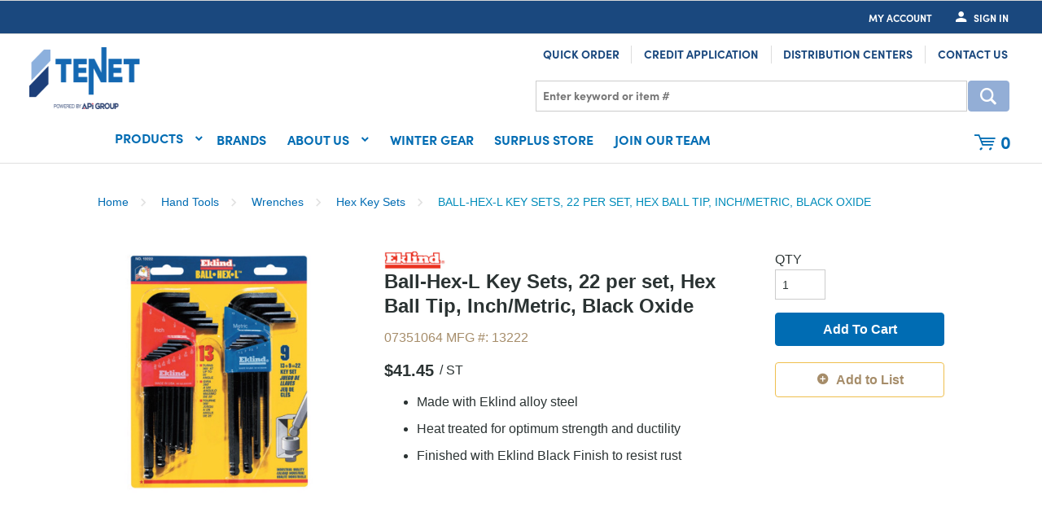

--- FILE ---
content_type: text/html; charset=utf-8
request_url: https://www.tenetsolutions.com/Product/eklind-tool-hex-key-sets-13222
body_size: 14388
content:
 

<!DOCTYPE html>


<script>if (document.domain === "localhost") { document.domain = "localhost"; }</script>

<html class="" lang="en-us" data-isCustomErrorEnabled="True">
<head>
    <script id="cookieyes" type="text/javascript" src=https://cdn-cookieyes.com/client_data/c498ddd92658bbfa0e7ae26b/script.js></script>

        <script>
            dataLayer = window.dataLayer || [];
            var authenticationState = 'Not Logged In';
            var userId = '';
            if (dataLayer.length > 0) {
                dataLayer[0]['Authentication State'] = authenticationState;
                dataLayer[0]['User ID'] = userId;
            } else {
                dataLayer.push({
                    'Authentication State': authenticationState,
                    'User ID': userId
                });
            }
        </script>
            <!-- I believe that you cannot have both GTM and gtag on the same page. -->
            <script async src="https://www.googletagmanager.com/gtag/js?id=G-X1ZSQQ1H5Y"></script>
            <script>
                window.dataLayer = window.dataLayer || [];
                function gtag(){dataLayer.push(arguments);}
                gtag('js', new Date());

                gtag('config', 'G-X1ZSQQ1H5Y');
            </script>

    <title>Tenet Solutions | Ball-Hex-L Key Sets, 22 per set, Hex Ball Tip, Inch/Metric, Black Oxide</title>
    <meta property="og:type" content="website" />

    
    <meta id="ogTitle" property="og:title" content="Tenet Solutions | Ball-Hex-L Key Sets, 22 per set, Hex Ball Tip, Inch/Metric, Black Oxide" />
    <meta id="ogImage" property="og:image" content="" />
    <meta id="ogUrl" property="og:url" content="https://www.tenetsolutions.com/Product/eklind-tool-hex-key-sets-13222" />

        <link rel="icon" href="https://d2ay9io5ql1c7m.cloudfront.net/userfiles/tenet-new-favicon.png?t=638162765607338977" type="image/x-icon" />
        <link rel="apple-touch-icon image_src" href="https://d2ay9io5ql1c7m.cloudfront.net/userfiles/tenet-new-favicon.png?t=638162765607338977">
        <!--[if IE]><link rel="shortcut icon" href="https://d2ay9io5ql1c7m.cloudfront.net/userfiles/tenet-new-favicon.png?t=638162765607338977"/><![endif]-->
    <meta name="keywords" content="269-13222" />
    <meta name="description" content="Ball-Hex-L Key Sets, 22 per set, Hex Ball Tip, Inch/Metric, Black Oxide" />
            <link rel="canonical" href="https://www.tenetsolutions.com/Product/eklind-tool-hex-key-sets-13222"/>
        
    <meta charset="utf-8" />
    <meta name="viewport" content="width=device-width, initial-scale=1, minimum-scale=1, maximum-scale=1, user-scalable=no"/>


<link rel='preload' href='/bundles/fileThemes/APiDistribution/styles1.css?v=wEeKsOVAR6U4_TCFl_7mUvys3zOtAoBvWyE48HitPiY1' as='style' type='text/css' onload="this.rel='stylesheet'" />

    
<link rel='preload' href='/bundles/css/incontext/global.min.css?v=7uPYo0dXH6L9DmnwBUIrVYiAzLhmq__PyL2MnsAhoeQ1' as='style' type='text/css' onload="this.rel='stylesheet'" />


    
    <base href="/">

    <style>
        [ng\:cloak], [ng-cloak], [data-ng-cloak], [x-ng-cloak], .ng-cloak, .x-ng-cloak {
            display: none !important;
        }
    </style>


            <script src="https://www.google.com/recaptcha/api.js"></script>

    <script>
        var insite = insite || {};
        insite.hideHeader = true;
        insite.hideFooter = true;
    </script>

    
    
</head>


<body ng-app="insite" ng-strict-di data-contentKey="0">


<div style="display: none;" class="cms-shell-controls">
    <button data-bind="click: $root.ToggleShell"><span class="cms-control-decoration"></span></button><span class="cms-control-label"></span>
</div>




<div ng-controller="LayoutController as vm">
    <div id="narrowNav"></div>
    <div id="nwrap">
        <div class="off-canvas panelwrap" role="panel-wrap">
            
            
            <div ng-hide="vm.hideHeader()">
                <style></style>






    


        



<script type="text/javascript">
    var insite = insite || {};
    insite.navAdjustments = [];
</script>

<div ng-controller="TopNavController as vm" class="top-nav-container" ng-cloak dashboard-url="/MyAccount">
    <input type="hidden" id="tst_currentLanguage" value="{{::vm.session.language.id}}" />
    
    <div ng-if="vm.session.hasRfqUpdates" ng-cloak>
        <div class="head-msg">
            <span>
                <div class="quote-info-icon">
                    <img ng-cloak ng-src="https://d2ay9io5ql1c7m.cloudfront.net/userfiles/images/notification.png"/>
                </div>
                You have new quote information.
                <a ng-href="{{::vm.dashboardUrl}}">View My Dashboard</a>
            </span>
            <a class="close-msg isc-closemsg" ng-click="vm.closeQuoteInformation()">×</a>
        </div>
    </div>
    <div ng-if="vm.session.properties['hasOrderApprovalUpdates'] =='true'" ng-cloak>
        <div class="head-msg">
            <span>
                <div class="quote-info-icon">
                    <img ng-cloak ng-src="https://d2ay9io5ql1c7m.cloudfront.net/userfiles/images/notification.png" />
                </div>
                You have new order approval pending information.
                <a ng-href="{{::vm.dashboardUrl}}">View My Dashboard</a>
            </span>
            <!--<a class="close-msg isc-closemsg" ng-click="vm.closeQuoteInformation()">×</a>-->
        </div>
    </div>
    <div class="top-content">
        




    </div>

    <div role="top-panel">
        <div class="top-slide">
            <div id="searchPanel">
                <isc-product-search id="narrowSearch"  search-path="Search"></isc-product-search>
            </div>
            <div id="userPanel">
                <form>
                    <div class="row collapse" ng-show="::((vm.session.isAuthenticated || vm.session.rememberMe) && !vm.session.isGuest)">
                        <div class="small-12 columns right">
                            <div class="inf-cust">
                                <span class="inf-label">Customer #:</span>
                                <span class="inf-value" id="tst_userNav_customerNumber" ng-bind="::vm.session.billTo.customerNumber"></span>
                            </div>
                            <div class="inf-ship">
                                <span class="inf-label">Ship To:</span>
                                <span class="inf-value">
                                    <span id="tst_userNav_shipToCompanyName" ng-bind="vm.session.shipTo.companyName"></span>
                                    <span id="tst_userNav_shipToName" ng-cloak ng-if="vm.session.shipTo.lastName || vm.session.shipTo.firstName">
                                        {{vm.session.shipTo.lastName}} {{vm.session.shipTo.firstName}},
                                    </span>
                                    <span ng-bind="vm.session.shipTo.fullAddress"></span>
                                </span>
                            </div>
                            <a ng-if="::vm.session.displayChangeCustomerLink" href="/MyAccount/ChangeCustomer" id="tst_header_changeCustomer" class="btn primary btn-change-custship">
                                Change Customer/Ship To
                            </a>
                        </div>
                        <div class="small-12 medium-12 large-12 columns int-settings" ng-show="vm.languages.length > 1 || vm.currencies.length > 1">
                            <button class="btn tertiary isettings">
                                <span class="flag-ind" ng-if="vm.languages.length > 1 && vm.session.language && vm.session.language.imageFilePath">
                                    <img ng-cloak ng-src="{{::vm.session.language.imageFilePath}}" alt="{{::vm.session.language.description}}" />
                                </span>
                                <span class="language-code" ng-if="vm.languages.length > 1 && vm.session.language && !vm.session.language.imageFilePath" ng-bind="::vm.session.language.languageCode"></span>
                                <span class="currency-symbol" ng-if="vm.currencies.length > 1 && vm.session.currency" ng-bind="::vm.session.currency.currencySymbol"></span>
                                <span>International Settings</span>
                            </button>
                        </div>

                        <div class="small-12 columns user-info">
                            <div class="user-button">
                                <i class="social foundicon-torso"></i>
                                <span class="cust-name" ng-bind="vm.session.userLabel"></span>
                                <span class="user-role" ng-if="::vm.session.userRoles" ng-bind="::('(' + vm.session.userRoles + ')')"></span>
                            </div>
                            
    <a href="javascript:void(0)" class="btn secondary sign-out fastClick tst_header_signOutButton" ng-click="vm.signOut('/')">
        <span>Sign Out</span>
    </a>

                        </div>
                    </div>
                </form>
            </div>
            <div id="isettingsPanel">
                <form>
                    <div class="row collapse">
                        <div class="small-12 medium-6 large-6 columns isettings-multilang" ng-if="vm.languages.length > 1">
                            <label>
                                <img ng-cloak ng-if="::vm.session.language.imageFilePath" ng-src="{{::vm.session.language.imageFilePath}}" alt="{{::vm.session.language.description}}" />
                                <span class="currency-symbol" ng-if="::!vm.session.language.imageFilePath" ng-bind="::vm.session.language.languageCode"></span>
                            </label>
                            <select id="currentLanguage"
                                    ng-model="vm.session.language"
                                    ng-options="language.description for language in vm.languages"
                                    ng-change="vm.setLanguage()"></select>
                        </div>
                        <div class="small-12 medium-6 large-6 columns isettings-currency" ng-if="vm.currencies.length > 1">
                            <label>
                                <span class="currency-symbol" ng-if="::vm.session.currency" ng-bind="::vm.session.currency.currencySymbol"></span>
                            </label>
                            <select id="currentCurrency"
                                    ng-model="vm.session.currency"
                                    ng-options="currency.description for currency in vm.currencies"
                                    ng-change="vm.setCurrency(null)"></select>
                        </div>
                        <div class="ui-lock small-12 columns right isettings-buttons">
                            <button class="user-button btn secondary isettings-cancel">Cancel</button>
                        </div>
                    </div>
                </form>
            </div>
        </div>
    </div>

    <nav role="secondary-nav">
        <div class="row">
            <ul role="user-nav" id="tst_userNav">
                <li role="sign-in" ng-cloak ng-show="::(vm.session && (!vm.session.isAuthenticated && !vm.session.rememberMe || vm.session.isGuest))">
                    <a class="sign-in loged-in" href="{{::vm.dashboardUrl}}">My Account</a>
                </li>
                <li role="sign-in" ng-cloak ng-show="::(vm.session && (!vm.session.isAuthenticated && !vm.session.rememberMe || vm.session.isGuest))">
                    <a href="/MyAccount/SignIn" isc-redirect-to-sign-in return-to-url="true" class="btn sign-in fastClick tst_header_signInButton"><i ng-cloak class="social foundicon-torso"></i><span>Sign In</span></a>
                </li>
                <li role="user-options" ng-show="::((vm.session.isAuthenticated || vm.session.rememberMe) && !vm.session.isGuest)">
                    <a href="#" class="user-button fastClick" id="tst_userNav_userName_button">
                        <i ng-cloak class="social foundicon-torso"></i>
                        <span class="cust-name" ng-bind="vm.session.userLabel"></span>
                        <span class="user-role" ng-if="::vm.session.userRoles" ng-bind="::('(' + vm.session.userRoles + ')')"></span>
                    </a>
                    <a class="ex fastClick">
                        <i class="social foundicon-torso foundicon-remove"></i>
                    </a>
                </li>
                <li role="fulfillment-method" id="tst_fulfillmentMethod" ng-if="vm.accountSettings.enableWarehousePickup && vm.session">
                    <a href="" id="tst_header_fulfillmentMethodLink" class="fulfillment-method wwwwwwwwwww" ng-click="vm.openDeliveryMethodPopup()">
                        <i class="foundicon-location"></i>
                        
    <span data-test-selector="tst_header_fulfillmentMethodLink_shipToCompanyFullAddress" ng-if="vm.session.fulfillmentMethod === 'Ship' && ((vm.session.isAuthenticated || vm.session.rememberMe) && !vm.session.isGuest)"
          ng-bind="'Ship to' + ' ' + vm.session.shipTo.companyName + ', ' + vm.session.shipTo.fullAddress" class="logged-in-user"></span>
    <span ng-if="(vm.session.fulfillmentMethod === 'Ship' || !vm.session.fulfillmentMethod)
                                  && ((!vm.session.isAuthenticated && !vm.session.rememberMe) || vm.session.isGuest)" class="is-guest-user">Ship</span>
    <span data-test-selector="tst_header_fulfillmentMethodLink_pickUpWarehouseAddress" ng-if="vm.session.fulfillmentMethod === 'PickUp'"
          ng-bind="'Pick up at' + ' ' + (vm.session.pickUpWarehouse ?
          (vm.session.pickUpWarehouse.description || vm.session.pickUpWarehouse.name) : '')" class="pickup-warehouse"></span>

                    </a>
                </li>
                <li role="isettings-btn" ng-show="vm.languages.length > 1 || vm.currencies.length > 1">
                    <button class="btn tertiary isettings fastClick">
                        <span class="flag-ind" ng-if="vm.languages.length > 1 && vm.session.language && vm.session.language.imageFilePath">
                            <img ng-cloak ng-src="{{::vm.session.language.imageFilePath}}" alt="{{::vm.session.language.description}}" />
                        </span>
                        <span class="language-code" ng-if="vm.languages.length > 1 && vm.session.language && !vm.session.language.imageFilePath" ng-bind="::vm.session.language.languageCode"></span>
                        <span class="currency-symbol" ng-if="vm.currencies.length > 1 && vm.session.currency" ng-bind="::vm.session.currency.currencySymbol"></span>
                    </button>
                    <button class="ex fastClick"><i class="foundicon-remove"></i></button>
                </li>
                <li role="account-menu" ng-cloak ng-show="::((vm.session.isAuthenticated || vm.session.rememberMe) && !vm.session.isGuest)">
                    <div class="sn-account">
                        <ul>
                            <li class="has-sub">
                                <a href="{{::vm.dashboardUrl}}" class="btn" id="tst_userNav_userName_button">
                                    <span class="cust-name">My Account</span>
                                    <i ng-cloak class="social foundicon-sub"></i>
                                </a>
                                <ul>
                                    
                                </ul>
                            </li>
                        </ul>
                    </div>
                </li>
                <li role="sign-out" id="tst_header_signOutButton" ng-cloak ng-show="::((vm.session.isAuthenticated || vm.session.rememberMe) && !vm.session.isGuest)">
                    
    <a href="javascript:void(0)" class="btn secondary sign-out fastClick tst_header_signOutButton" ng-click="vm.signOut('/')">
        <span>Sign Out</span>
    </a>

                </li>
                <li role="multi-lang" ng-if="vm.languages.length > 1" id="tst_languageMenu">
                    <div class="sn-lang">
                        <ul>
                            <li class="has-sub">
                                <a href="#">
                                    <img ng-cloak ng-if="::vm.session.language.imageFilePath" ng-src="{{::vm.session.language.imageFilePath}}"
                                         alt="{{::vm.session.language.description}}" />
                                    <span ng-bind="::vm.session.language.description"></span>
                                </a>
                                <ul>
                                    <li ng-repeat="language in vm.languages" ng-class="{'lang-current': language.id === vm.session.language.id}">
                                        <a href="" ng-click="vm.setLanguage(language.id)" id="tst_languageMenu_{{language.id}}">
                                            <img ng-cloak ng-if="::language.imageFilePath" ng-src="{{::language.imageFilePath}}" alt="{{::language.description}}" />
                                            <span ng-bind="::language.description"></span>
                                        </a>
                                    </li>
                                </ul>
                            </li>
                        </ul>
                    </div>
                </li>
                <li role="currency" ng-if="vm.currencies.length > 1" id="tst_currencyMenu">
                    <div class="sn-currency">
                        <ul>
                            <li class="has-sub">
                                <a id="tst_header_currentCurrency" href="#">
                                    <span class="currency-symbol" ng-bind="::vm.session.currency.currencySymbol"></span>
                                    <span class="currency-label" ng-bind="::vm.session.currency.description"></span>
                                </a>
                                <ul>
                                    <li ng-repeat="currency in vm.currencies" ng-class="{'currency-current': currency.id === vm.session.currency.id}">
                                        <a href="" ng-click="vm.setCurrency(currency.id)" id="tst_currencyMenu_{{currency.id}}">
                                            <span class="currency-symbol" ng-bind="::currency.currencySymbol"></span>
                                            <span class="currency-label" ng-bind="::currency.description"></span>
                                        </a>
                                    </li>
                                </ul>
                            </li>
                        </ul>
                    </div>
                </li>
            </ul>
            <ul role="search">
                <li class="search-button">
                    <a class="search fastClick" id="searchButton" href="#search"><i class="foundicon-search"></i><span>Search</span></a>
                    <a class="ex fastClick"><i class="foundicon-remove"></i></a>
                </li>
            </ul>
        </div>
    </nav>
</div>

<header id="header" role="masthead" class="use-fastclick sign-in cms-rearrangeable header-b2c" ng-controller="HeaderController as vm">
    <div class="head-row">
        <div class="row logo-row small-12 columns">
            <div class="clearfix">
                <div class="header-zone lft">
                    


    


            <div class="widget-richcontent "><div class="logo-container"><a href="https://www.tenetsolutions.com/"><img alt="" src="https://d2ay9io5ql1c7m.cloudfront.net/userfiles/home/tenet%20banner/tenet-space-revised.png" style="width: 214px; height: 76px;"></a></div>
</div>

    


                </div>
                <div class="header-zone rt">
                    


    


        <div class="widget-linklist clearfix header-links list-horizontal">
    <ul>
                    <li><a class="cms-linklist-linkitem" href="/QuickOrder">Quick Order</a></li>
                    <li><a class="cms-linklist-linkitem" href="https://applicant.creditapp.billtrust.com/applicant/c5cbcb95-7b3b-4bc4-9cf9-06cc9c60bcf9/form/41ef5777-ded0-4acc-9b3b-6d0077ee5d83">Credit Application</a></li>
                    <li><a class="cms-linklist-linkitem" href="/DealerLocator">Distribution Centers</a></li>
                    <li><a class="cms-linklist-linkitem" href="/ContactUs">Contact Us</a></li>
            </ul>
</div>
    


                    <isc-product-search id="wideSearch" search-path="Search"></isc-product-search>
                </div>
                
            </div>
            <div class="mega-nav" ng-cloak>
                <ul>

<li class="top-level-category top-level-item top-level-big-category">
<span class="nav-item-container">
            
            
                
            
            <a id="tst_productMenu_00000000-0000-0000-0000-000000000000" href="JavaScript:Void(0);" onclick="$(this).next().click(); return false;">Products</a>
            <label for="nav-00000000-0000-0000-0000-000000000000" class="toggle-sub" onclick="insite.nav.goToSubnav(this)">&nbsp;</label>
        </span>
        <input type="checkbox" name="nav" id="nav-00000000-0000-0000-0000-000000000000" class="subnav-check" />
 <ul class="second-level-subnav subnav sub-tier-panel active-nav">

    <li class="second-level-category">
        <a href="/Catalog/abrasives" ng-click="vm.hideB2CNav($event)">
            <span>Abrasives</span>
        </a>
        
    </li>

    <li class="second-level-category">
        <a href="/Catalog/adhesives-sealants-and-tapes" ng-click="vm.hideB2CNav($event)">
            <span>Adhesives, Sealants & Tapes</span>
        </a>
        
    </li>

    <li class="second-level-category">
        <a href="/Catalog/air-vapor-barriers" ng-click="vm.hideB2CNav($event)">
            <span>Air / Vapor Barriers</span>
        </a>
        
    </li>

    <li class="second-level-category">
        <a href="/Catalog/chemicals-lubricants-and-paints" ng-click="vm.hideB2CNav($event)">
            <span>Chemicals, Lubricants & Paints</span>
        </a>
        
    </li>

    <li class="second-level-category">
        <a href="/Catalog/civil-site-work" ng-click="vm.hideB2CNav($event)">
            <span>Civil Site Work</span>
        </a>
        
    </li>

    <li class="second-level-category">
        <a href="/Catalog/coatings" ng-click="vm.hideB2CNav($event)">
            <span>Coatings</span>
        </a>
        
    </li>

    <li class="second-level-category">
        <a href="/Catalog/concrete-and-masonry" ng-click="vm.hideB2CNav($event)">
            <span>Concrete & Masonry</span>
        </a>
        
    </li>

    <li class="second-level-category">
        <a href="/Catalog/electrical-and-lighting" ng-click="vm.hideB2CNav($event)">
            <span>Electrical & Lighting</span>
        </a>
        
    </li>

    <li class="second-level-category">
        <a href="/Catalog/fasteners-clamps-and-straps" ng-click="vm.hideB2CNav($event)">
            <span>Fasteners, Clamps & Straps</span>
        </a>
        
    </li>

    <li class="second-level-category">
        <a href="/Catalog/Firestop" ng-click="vm.hideB2CNav($event)">
            <span>Firestop</span>
        </a>
        
    </li>

    <li class="second-level-category">
        <a href="/Catalog/hand-tools" ng-click="vm.hideB2CNav($event)">
            <span>Hand Tools</span>
        </a>
        
    </li>

    <li class="second-level-category">
        <a href="/Catalog/insulator-tools" ng-click="vm.hideB2CNav($event)">
            <span>Insulator Tools</span>
        </a>
        
    </li>

    <li class="second-level-category">
        <a href="/Catalog/insulation" ng-click="vm.hideB2CNav($event)">
            <span>Insulation</span>
        </a>
        
    </li>

    <li class="second-level-category">
        <a href="/Catalog/laminants-and-fittings" ng-click="vm.hideB2CNav($event)">
            <span>Laminants & Fittings</span>
        </a>
        
    </li>

    <li class="second-level-category">
        <a href="/Catalog/material-handling" ng-click="vm.hideB2CNav($event)">
            <span>Material Handling</span>
        </a>
        
    </li>

    <li class="second-level-category">
        <a href="/Catalog/modular-support-systems" ng-click="vm.hideB2CNav($event)">
            <span>Modular Support Systems</span>
        </a>
        
    </li>

    <li class="second-level-category">
        <a href="/Catalog/outdoor-equipment" ng-click="vm.hideB2CNav($event)">
            <span>Outdoor Equipment</span>
        </a>
        
    </li>

    <li class="second-level-category">
        <a href="/Catalog/office-and-janitorial-supplies" ng-click="vm.hideB2CNav($event)">
            <span>Office & Janitorial Supplies</span>
        </a>
        
    </li>

    <li class="second-level-category">
        <a href="/Catalog/pipeline" ng-click="vm.hideB2CNav($event)">
            <span>Pipeline</span>
        </a>
        
    </li>

    <li class="second-level-category">
        <a href="/Catalog/power-tool-accessories" ng-click="vm.hideB2CNav($event)">
            <span>Power Tool Accessories</span>
        </a>
        
    </li>

    <li class="second-level-category">
        <a href="/Catalog/power-tools" ng-click="vm.hideB2CNav($event)">
            <span>Power Tools</span>
        </a>
        
    </li>

    <li class="second-level-category">
        <a href="/Catalog/safety" ng-click="vm.hideB2CNav($event)">
            <span>Safety</span>
        </a>
        
    </li>

    <li class="second-level-category">
        <a href="/Catalog/waterproofing" ng-click="vm.hideB2CNav($event)">
            <span>Waterproofing</span>
        </a>
        
    </li>

    <li class="second-level-category">
        <a href="/Catalog/waterworks" ng-click="vm.hideB2CNav($event)">
            <span>Waterworks</span>
        </a>
        
    </li>

    <li class="second-level-category">
        <a href="/Catalog/surplus-store" ng-click="vm.hideB2CNav($event)">
            <span>Surplus Store</span>
        </a>
        
    </li>


<li class="second-level-category"><a href="/Search?criteria=SafetyServicesMPIList" ng-click="vm.hideB2CNav($event)"> <span>Safety Services MPI</span> </a> </li> <li class="second-level-category"> <a href="/Search?criteria=PPEPRIORITY" ng-click="vm.hideB2CNav($event)"> <span>PPE Best Sellers</span> </a> </li> <li class="second-level-category"> <a href="/Search?criteria=IndustrialSupplies" ng-click="vm.hideB2CNav($event)"> <span>Industrial Supplies</span> </a> </li>
</ul>
</li>


<li class="sub-item  top-level-item ">

    <a href="/Brands"  ng-click="vm.hideB2CNav($event)">
        <span class="sub-item-text">Brands</span>
    </a>

</li>


<li class="sub-item  top-level-item ">

 <span class="nav-item-container top-level-small-category">
    <a href="JavaScript:Void(0)" class="nav-item-container" ng-click="vm.hideB2CNav($event)">
        <span class="sub-item-text">About Us</span> 
    </a>
    <label id="tst_mainMenu_nav_695" for="nav-695" class="toggle-sub" onclick="insite.nav.goToSubnav(this)">&nbsp;</label>
 </span>
    <input type="checkbox" name="nav" id="nav-695" class="subnav-check" />
    <ul id="sub-695" class="subnav sub-tier-panel limited-links">
        <li class="sub-heading">About Us</li>
        
            

<li class="sub-item ">

    <a href="/WhoWeAre"  ng-click="vm.hideB2CNav($event)">
        <span class="sub-item-text">Who We Are</span>
    </a>

</li>

        
            

<li class="sub-item ">

    <a href="/joinourteam"  ng-click="vm.hideB2CNav($event)">
        <span class="sub-item-text">Join Our Team</span>
    </a>

</li>

        
            

<li class="sub-item ">

    <a href="/questions"  ng-click="vm.hideB2CNav($event)">
        <span class="sub-item-text">FAQ's</span>
    </a>

</li>

        
    </ul>

</li>


<li class="sub-item  top-level-item ">

    <a href="https://www.tenetsolutions.com/Search?pageSize=32&criteria=WINTERGEAR&sort=1"  ng-click="vm.hideB2CNav($event)">
        <span class="sub-item-text">Winter Gear</span>
    </a>

</li>


<li class="sub-item  top-level-item ">

    <a href="https://www.tenetsolutions.com/Search?criteria=SURPLUSSTORE"  ng-click="vm.hideB2CNav($event)">
        <span class="sub-item-text">Surplus Store</span>
    </a>

</li>


<li class="sub-item  top-level-item ">

    <a href="https://www.tenetsolutions.com/joinourteam"  ng-click="vm.hideB2CNav($event)">
        <span class="sub-item-text">Join Our Team</span>
    </a>

</li>
</ul>
                                <div class="cart-button">
                    <a id="tst_cartLink" class="cart-link" href="/Cart"><span ng-bind="vm.cart.totalCountDisplay"></span></a>
                </div>
                            </div>
            
        </div>
        <div class="isc-nav-bar">
            <div class="isc-nav-wrap">
                <label for="main-nav-check" class="toggle burger" onclick="insite.nav.activatePanel()" title="Menu">&#9776;</label>
                                    <div class="cart-button">
                        <a id="tst_cartLink" class="cart-link" href="/Cart"><span ng-bind="vm.cart.totalCountDisplay"></span></a>
                    </div>
                            </div>
        </div>
    </div>
    <div class="ui-lock"></div>
</header>
<div class="ui-lock"></div>

<div class="container nav-container nav-container-b2c" ng-cloak>
    <div id="wideNav">
        <input type="checkbox" name="nav" id="main-nav-check"/>
        <div class="isc-primary-nav prevent-li-below-window">
            <ul>


    <li>
        <span class="nav-item-container">
            
            
                
            
            <a id="tst_productMenu_00000000-0000-0000-0000-000000000000" href="" onclick="$(this).next().click(); return false;">Products</a>
            <label for="nav-00000000-0000-0000-0000-000000000000" class="toggle-sub" onclick="insite.nav.goToSubnav(this)">&#9658;</label>
        </span>
        <input type="checkbox" name="nav" id="nav-00000000-0000-0000-0000-000000000000" class="subnav-check" />
        <ul id="sub-00000000-0000-0000-0000-000000000000" class="subnav sub-tier-panel">
            <li class="sub-heading"></li>
            
                


    <li><a id="tst_productMenu_c35c59d8-0676-4243-8984-ac140162488c" href="/Catalog/abrasives" onclick="insite.nav.hideMenu();" >Abrasives</a></li>

            
                


    <li><a id="tst_productMenu_1b0a6034-e7ae-42c0-93a8-ac140111ca96" href="/Catalog/adhesives-sealants-and-tapes" onclick="insite.nav.hideMenu();" >Adhesives, Sealants & Tapes</a></li>

            
                


    <li><a id="tst_productMenu_059403ca-e6be-4875-9296-ae5c0041f358" href="/Catalog/air-vapor-barriers" onclick="insite.nav.hideMenu();" >Air / Vapor Barriers</a></li>

            
                


    <li><a id="tst_productMenu_d8300c90-b1cc-4fbf-b281-ac14017aaa6c" href="/Catalog/chemicals-lubricants-and-paints" onclick="insite.nav.hideMenu();" >Chemicals, Lubricants & Paints</a></li>

            
                


    <li><a id="tst_productMenu_bf265b47-eb7e-4995-8c94-aeb4014f88db" href="/Catalog/civil-site-work" onclick="insite.nav.hideMenu();" >Civil Site Work</a></li>

            
                


    <li><a id="tst_productMenu_0a4aad50-3f30-4495-bb48-ac14011772a2" href="/Catalog/coatings" onclick="insite.nav.hideMenu();" >Coatings</a></li>

            
                


    <li><a id="tst_productMenu_32b15023-ff04-41e0-82b0-ae5c0041f41c" href="/Catalog/concrete-and-masonry" onclick="insite.nav.hideMenu();" >Concrete & Masonry</a></li>

            
                


    <li><a id="tst_productMenu_ae505002-0707-4b07-861f-ac140172b17e" href="/Catalog/electrical-and-lighting" onclick="insite.nav.hideMenu();" >Electrical & Lighting</a></li>

            
                


    <li><a id="tst_productMenu_63747a9b-d429-4236-b489-ac140112be89" href="/Catalog/fasteners-clamps-and-straps" onclick="insite.nav.hideMenu();" >Fasteners, Clamps & Straps</a></li>

            
                


    <li><a id="tst_productMenu_35748e97-6d7a-465d-a313-ac14010b6f64" href="/Catalog/Firestop" onclick="insite.nav.hideMenu();" >Firestop</a></li>

            
                


    <li><a id="tst_productMenu_8f97fc88-0ffc-44bc-bc8f-ad0a00cd1504" href="/Catalog/hand-tools" onclick="insite.nav.hideMenu();" >Hand Tools</a></li>

            
                


    <li><a id="tst_productMenu_27cdcdf7-cb1b-4b7a-8dce-b08c010d311b" href="/Catalog/insulator-tools" onclick="insite.nav.hideMenu();" >Insulator Tools</a></li>

            
                


    <li><a id="tst_productMenu_ddc28c14-513a-4a8a-8de2-ac14010b6f64" href="/Catalog/insulation" onclick="insite.nav.hideMenu();" >Insulation</a></li>

            
                


    <li><a id="tst_productMenu_930d60d5-d491-4042-9038-ac140111ca91" href="/Catalog/laminants-and-fittings" onclick="insite.nav.hideMenu();" >Laminants & Fittings</a></li>

            
                


    <li><a id="tst_productMenu_395ab5c6-2f0a-4fa1-81ab-ac1600e70606" href="/Catalog/material-handling" onclick="insite.nav.hideMenu();" >Material Handling</a></li>

            
                


    <li><a id="tst_productMenu_ade17901-70d5-4173-9d06-ad0a00cd1091" href="/Catalog/modular-support-systems" onclick="insite.nav.hideMenu();" >Modular Support Systems</a></li>

            
                


    <li><a id="tst_productMenu_903ac0f1-e2ac-42fb-8992-ad9001578a5b" href="/Catalog/outdoor-equipment" onclick="insite.nav.hideMenu();" >Outdoor Equipment</a></li>

            
                


    <li><a id="tst_productMenu_ead15004-321c-4949-8c05-ac1401130985" href="/Catalog/office-and-janitorial-supplies" onclick="insite.nav.hideMenu();" >Office & Janitorial Supplies</a></li>

            
                


    <li><a id="tst_productMenu_43369048-efbd-40b2-80d7-b08c01012fea" href="/Catalog/pipeline" onclick="insite.nav.hideMenu();" >Pipeline</a></li>

            
                


    <li><a id="tst_productMenu_5984122a-9b8d-4c89-83d3-ad030041fb46" href="/Catalog/power-tool-accessories" onclick="insite.nav.hideMenu();" >Power Tool Accessories</a></li>

            
                


    <li><a id="tst_productMenu_ba51e5bf-3ed5-4bb7-b38d-ad030041fb41" href="/Catalog/power-tools" onclick="insite.nav.hideMenu();" >Power Tools</a></li>

            
                


    <li><a id="tst_productMenu_4525206a-1222-42e9-8c2c-ac14010b6f5a" href="/Catalog/safety" onclick="insite.nav.hideMenu();" >Safety</a></li>

            
                


    <li><a id="tst_productMenu_f177e1fb-fbdf-45c3-b393-ae9a0041f789" href="/Catalog/waterproofing" onclick="insite.nav.hideMenu();" >Waterproofing</a></li>

            
                


    <li><a id="tst_productMenu_94d910c4-d284-45b2-b21d-aed90041f37b" href="/Catalog/waterworks" onclick="insite.nav.hideMenu();" >Waterworks</a></li>

            
                


    <li><a id="tst_productMenu_ff4fcb6e-2613-4a32-ab70-abe201027bc2" href="/Catalog/surplus-store" onclick="insite.nav.hideMenu();" >Surplus Store</a></li>

            
        </ul>
    </li>



    <li   id="liMyAccount"  >
        <a href="/MyAccount" onclick="insite.nav.hideMenu();" >My Account</a>
    </li>




    <li >
        <a href="/Brands" onclick="insite.nav.hideMenu();" >Brands</a>
    </li>




    <li >
        <span class="nav-item-container">
            <a href="/AboutUs">About Us</a>
            <label id="tst_mainMenu_nav_695" for="nav-695" class="toggle-sub" onclick="insite.nav.goToSubnav(this)">&#9658;</label>
        </span>
        <input type="checkbox" name="nav" id="nav-695" class="subnav-check" />
        <ul id="sub-695" class="subnav sub-tier-panel">
            <li class="sub-heading">About Us</li>
            
                


    <li >
        <a href="/WhoWeAre" onclick="insite.nav.hideMenu();" >Who We Are</a>
    </li>


            
                


    <li >
        <a href="/joinourteam" onclick="insite.nav.hideMenu();" >Join Our Team</a>
    </li>


            
                


    <li >
        <a href="/questions" onclick="insite.nav.hideMenu();" >FAQ's</a>
    </li>


            
        </ul>
    </li>




    <li >
        <a href="https://www.tenetsolutions.com/Search?pageSize=32&criteria=WINTERGEAR&sort=1" onclick="insite.nav.hideMenu();" >Winter Gear</a>
    </li>




    <li >
        <a href="https://www.tenetsolutions.com/Search?criteria=SURPLUSSTORE" onclick="insite.nav.hideMenu();" >Surplus Store</a>
    </li>




    <li >
        <a href="https://www.tenetsolutions.com/joinourteam" onclick="insite.nav.hideMenu();" >Join Our Team</a>
    </li>

</ul>
            <div class="isc-primary-nav-top">
                <label class="toggle isc-primary-nav-back isc-hidden" onclick="insite.nav.goBack()" title="Back">&#9668;</label>
                <label class="toggle close-all" onclick="insite.nav.uncheckBoxes('nav')">&times;</label>
            </div>
        </div>
    </div>
</div>

<script type="text/ng-template" id="header_productSearch">
    <div class="search-container">
        <form>
            <div class="search-input">
                <label for="criteria">Search</label>

                <input ng-model="vm.criteria" type="text" class="isc-searchAutoComplete tst_header_searchInput"
                       ng-init="vm.autocompleteOptions.placeholder = 'Enter keyword or item #';
                            vm.translations = [
                                {key: 'category', text: 'Categories'},
                                {key: 'content', text: 'Content'},
                                {key: 'product', text: 'Products'},
                                {key: 'brand', text: 'Brands'},
                                {key: 'manufacturerItemNumber', text: 'MFG #'},
                                {key: 'partNumber', text: 'Part #'},
                                {key: 'customerPartNumber', text: 'My Part #'}]"
                       kendo-auto-complete
                       k-options="vm.autocompleteOptions"
                       isc-enter="vm.onEnter()"
                       name="criteria"
                       ng-blur="vm.startAutocomplete()"
                       onfocus="$(this).data('kendoAutoComplete').search()">
            </div>
            <div class="search-history">
                <div class="search-history-label"><span>Search History</span></div>
                <div class="clear-search-history"><a href="#" ng-click="vm.clearSearchHistory()">Clear Search History</a></div>
            </div>
            <div class="search-button">
                <button class="btn primary fastClick" ng-click="vm.search()">Go</button>
            </div>
        </form>
    </div>
</script>
    


            </div>
            
            <div class="container " role="main">
                <div class="ui-lock"></div>
                
                <div class="cms-rearrangeable" ui-view></div>
                
                <div class="cms-rearrangeable" id="firstPageContainer" ng-controller="FirstPageController as vm">
                  


<script>
    var insite = insite || {};
    insite.hideHeader = false;
    insite.hideFooter = false;
</script>

<div class="row main-row product-detail" id="tst_page_ProductDetailPageSEO">
    <div class="large-12 columns">
        <div>
            <ul class="breadcrumbs">
                    <li>
                            <a href="/">Home</a>
                    </li>
                    <li>
                            <a href="/Catalog/hand-tools">Hand Tools</a>
                    </li>
                    <li>
                            <a href="/Catalog/hand-tools/wrenches">Wrenches</a>
                    </li>
                    <li>
                            <a href="/Catalog/hand-tools/wrenches/hex-key-sets">Hex Key Sets</a>
                    </li>
                    <li>
Ball-Hex-L Key Sets, 22 per set, Hex Ball Tip, Inch/Metric, Black Oxide                    </li>
            </ul>
            <div class="row pd-grid isc-productContainer">
                <div class="detail-info">
                    <div class="name-price">
                            <div class="product-brand">
                                    <a href="/Brands/Eklind-Tool" title="Eklind Tool">
                                                <img src="https://d2ay9io5ql1c7m.cloudfront.net/userfiles/brand/images/269-eklind%20logo%20%20c.jpg" alt="Eklind Tool" />

                                    </a>
                            </div>
                        <h1 data-test-selector="tst_ProductDetailSEO_ShortDescription">Ball-Hex-L Key Sets, 22 per set, Hex Ball Tip, Inch/Metric, Black Oxide</h1>
                        <div id="tst_productName_productId_467f48d7-7a2a-4982-9734-ac4d0048e057">
                            <div class="item-num">
                                <span class="item-num-sku">07351064</span>
                                    <span class="item-num-mfg">MFG #: 13222</span>
                                                            </div>
                        </div>
                        <div class="item-price">
                                    <span class="price pd-price">
                                        <span data-test-selector="tst_ProductDetailSEO_ProductPrice" class="">$41.45</span>
                                    </span>
                                    <span data-test-selector="tst_ProductDetailSEO_ProductUoM" class="um displayUnitOfMeasure isc-uomDisplay">
                                        / ST
                                    </span>
                        </div>
                            <div data-test-selector="tst_AvailabilityMessage_Message_467f48d7-7a2a-4982-9734-ac4d0048e057" class="availability">
                                
                            </div>
                    </div>
                    <div class="small-12 detail-image">
                        <a href="javascript:;" class="pd-item-link">
                            <img src="https://assets-69ecd1f6fe.cdn.insitecloud.net/050c50465863503_lg.jpg" alt="Ball-Hex-L Key Sets, 22 per set, Hex Ball Tip, Inch/Metric, Black Oxide">
                        </a>
                    </div>
                    <div class="pd-cm-wrap">


                        <div class="product-cm"><UL><li>Made with Eklind alloy steel</li><li>Heat treated for optimum strength and ductility</li><li>Finished with Eklind Black Finish to resist rust</li></UL></div>
                    </div>
                </div>
                <div class="detail-options">

                    <div class="right small-12 detail-add">
                        <div class="small-12 fc-um">
                        </div>
                            <div class="small-12 fc-qty">
                                <span class="small-12">QTY</span>
                                <input id="qty" type="text" name="qty" id="number" value="1" class="small-12 numerictextbox" />
                            </div>
                        <div class="small-12 pd-buttons">
                            <div class="small-12 primary-button">
                                    <button id="tst_productDetail_addToCart" role="button" class="btn primary btn-add-to-cart">
                                        Add To Cart
                                    </button>
                            </div>
                        </div>
                    </div>
                    <div class="small-12 secondary-button">
                            <a role="button" class="btn secondary btn-add-to-list" href="javascript:;">Add to List</a>
                    </div>
                </div>
            </div>

            <isc-cross-sell-carousel product="vm.product" product-cross-sell="true"></isc-cross-sell-carousel>
        </div>
    </div>
</div>


                </div>
                <isc-spinner show="false" name="mainLayout"></isc-spinner>
            </div>
            
            <div ng-hide="vm.hideFooter()">
                <style></style>



<footer id="footer">
    <div class="row f1-wrap">
        <div class="medium-12 large-12 columns">
            


    


        <div class="medium-12 large-12 columns widget-2column ">
    <div class="row">
        <div class="medium-4 large-4 columns">
            


    


        <div ng-controller="EmailSubscriptionController as vm" class="widget-emailsubscription " ng-cloak>
    <form id="emailSubscriptionForm821" action="/Email/SubscribeToList">
        <label for="emailAddress821">Subscribe to our news</label>
        <input type="text" class="subscribe-box" name="EmailAddress" id="emailAddress821" placeholder="Enter your email address"
               data-val-required="Email Address is required." data-val="true"
               data-rule-regex="{{'\\w+([-+.\']\\w+)*@\\w+([-.]\\w+)*\\.\\w+([-.]\\w+)*'}}"
               data-val-regex="Email Address is invalid." />
        <button ng-show="!vm.submitted" class="btn secondary btn-subscribe" type="submit" ng-click="vm.submit($event)">Subscribe</button>
        <span data-valmsg-replace="true" data-valmsg-for="EmailAddress"></span>
        <span ng-show="vm.submitted" class="successMessage">You have been successfully subscribed to our newsletter.</span>
    </form>
</div>
    
    


            <div class="widget-richcontent "><p><a href="/return-policy" title="Return Policy">Return Policy</a>&nbsp;|&nbsp;<a href="/terms-and-conditions" title="Terms &amp; Conditions">Terms &amp; Conditions</a>&nbsp;|&nbsp;<a href="privacy-policy" title="Privacy Policy">Privacy Policy</a></p>

<div class="columns small-12 medium-6 large-4 social"><a alt="Facebook" href="https://www.facebook.com/Tenet-Corp-110568661496692" target="_blank"><i class="fab fa-facebook"></i> </a> <a alt="Twitter" href="https://twitter.com/TenetCorp" target="_blank"> <i class="fab fa-twitter"></i> </a> <a alt="LinkedIn" href="https://www.linkedin.com/company/tenet-corp" target="_blank"> <i class="fab fa-linkedin"></i> </a></div></div>

    


        </div>
        <div class="medium-8 large-8 columns">
            


    


        <div class="medium-12 large-12 columns widget-4column ">
    <div class="row">
        <div class="medium-3 large-3 columns">
            


    


            <div class="widget-richcontent "><h4>About Us</h4>

<div><a href="/Values-And-Purpose"><span style="font-size:12px;">Values and Purpose</span></a></div>

<div><span style="font-size:12px;"><a href="/DealerLocator" title="Locations ">Locations</a></span></div>

<div><span style="font-size:12px;"><a href="https://www.tenetsolutions.com/joinourteam">Careers Page</a></span></div>

<div><span style="font-size:12px;"><a href="/community-involvement" title="Community Involvement">Community Involvement</a></span></div>

<div><a href="/newsblogs"><span style="font-size:12px;">Blogs</span></a></div>

<div></div>
</div>

    


        </div>
        <div class="medium-3 large-3 columns">
            


    


            <div class="widget-richcontent "><h4>Services</h4>

<div><span style="font-size:12px;"><a href="/MyAccount" title="My Account">My Account</a></span></div>

<div><span style="font-size:12px;"><a href="https://applicant.creditapp.billtrust.com/applicant/c5cbcb95-7b3b-4bc4-9cf9-06cc9c60bcf9/form/41ef5777-ded0-4acc-9b3b-6d0077ee5d83" title="Credit Application">Credit Application</a></span></div>

<div><a href="/MyAccount/Orders"><span style="font-size:12px;">My Orders</span></a></div>

<div><a href="/MyAccount/MyLists"><span style="font-size:12px;">My Quick Lists</span></a></div>
</div>

    


        </div>
        <div class="medium-3 large-3 columns">
            


    


            <div class="widget-richcontent "><h4>Contact</h4>

<div>
<div><span style="font-size:12px;"><a href="/DealerLocator" title="Phone Numbers">Phone Numbers</a></span></div>

<div><span style="font-size:12px;"><a href="/return-policy" title="Return Policy">Return Policy</a></span></div>

<div><span style="font-size:12px;"><a href="/terms-and-conditions" title="Terms &amp; Conditions">Terms &amp; Conditions</a></span></div>

<div><span style="font-size:12px;"><a href="/privacy-policy" title="Privacy Policy">Privacy Policy</a></span></div>
</div>
</div>

    


        </div>
        <div class="medium-3 large-3 columns">
            


    


            <div class="widget-richcontent "><h4>Specials</h4>

<div><span style="font-size:12px;"><a href="https://www.tenetsolutions.com/Search?criteria=SURPLUSSTORE" title="Surplus Store">Surplus Store</a></span></div>

<div brands="" style="margin-bottom:20px;&gt;&lt;a  data-cke-saved-href="><span style="font-size:12px;">Brands</span></div>
</div>

    


        </div>
    </div>
</div>
    


        </div>
    </div>
</div>
    
    


            <div class="widget-richcontent "><p style="text-align: center;">Building communities takes a strong team. We take pride in being the partner behind the scenes to power your performance.<br>
At Tenet, we bring relentless energy to help specialty contractors succeed by simplifying their supply chains.</p>

<p style="text-align: center;">Copyright &copy; 2023, Tenet Corp. All rights reserved.</p>
</div>

    
    


            <div class="widget-richcontent "><p style="text-align: center;"><img alt="" src="https://d2ay9io5ql1c7m.cloudfront.net/userfiles/home/tenet%20banner/apigroup-2022-rev.png" style="width: 108px; height: 75px;"></p>

<p style="text-align: center;">Tenet is a subsidiary of&nbsp;<a href="https://www.apigroupinc.com/" target="_blank">APi&nbsp;Group</a><br>
APi&nbsp;Group is a trademark of&nbsp;APi&nbsp;Group, Inc.<br>
It is registered in the United States and in many other countries.</p>
</div>

    


        </div>
    </div>
    <div class="ui-lock use-fastclick"></div>
</footer>
            </div>
            
        </div>
        
        <div data-dropdown="dummy" style="display:none"></div>
    </div>
</div>

<script type="text/javascript">
        var insite = insite || {};
    </script>

<script src="/bundles/fileThemes/APiDistribution/bodyend1.js?v=hEG3E_B8JJsujhES-WDK9z_ljf2c0_B4sFqYgKO6l-M1"></script>



<script src="/bundles/js/incontext/global.min.js?v=CF1Q4woHbMNwiIccD781pkSBtEILenTBfNMbBOid3TA1"></script>



<script>
        var prepareSafeListener = function (listener, passive) {
            if (!passive) return listener;
            return function (e) {
                e.preventDefault = function () { };
                return listener.call(this, e);
            };
        };

        var overwriteAddEventListener = function (superMethod) {
            EventTarget.prototype.addEventListener = function (type, listener, options) {
                listener = prepareSafeListener(listener, options ? options.passive : false);

                superMethod.call(this, type, listener, options);
            };
        };

        overwriteAddEventListener(EventTarget.prototype.addEventListener);
    </script>


<script type="text/javascript" src="https://unpkg.com/default-passive-events"></script>

<script>
        var lodash = _.noConflict();
    </script>







    <script src="//maps.googleapis.com/maps/api/js?libraries=weather,visualization&language=en&amp;key=AIzaSyCVtav-Ne_oICIawWlhD9pyd9QK_gshMo0"></script>
    <script src="/SystemResources/Scripts/Libraries/richMarker/0.0.0/richmarker.min.js"></script>


<script type="text/javascript">
    insite.core.signInUrl = "/MyAccount/SignIn";
    insite.core.generalErrorText = "An error has occurred. We apologize for the inconvenience.";
    insite.core.dateTimeFormat = "M/d/yyyy";
    if (Array.isArray(insite.core.uriHostsForResourceWhitelist)) {
        insite.core.uriHostsForResourceWhitelist = insite.core.uriHostsForResourceWhitelist.concat("sirv.com,adhq.com".split(","));
    }
    insite.core.searchPath = "Search";
    var insiteMicrositeUriPrefix = "";
    var insiteBasicAuthHeader = "isc:009AC476-B28E-4E33-8BAE-B5F103A142BC";
    var insiteScope = "iscapi";

    $(window).load(function () {
        insite.core.setup();
        insite.responsive.setup();
        insite.nav.setup();
    });
</script>



<script type='text/javascript' src='/SystemResources/Scripts/Libraries/angular-i18n/1.7.9/angular-locale_en-us.js?v=8FB9C5D87514A2F27FC9454FFECA1FC3'></script>
<script type='text/javascript' src='/SystemResources/Scripts/Libraries/pickadate/3.5.0-custom/translations/en_us.js?v=D41D8CD98F00B204E9800998ECF8427E'></script>

    <script></script>

    <script></script>


<script type="text/ng-template" id="/PartialViews/Core-Pager">
    
<div class="pager-wrapper">
    <!-- wrapping div is used due to a get around a bug in angular 1.3 that prevents you from using ng-if on the root node of a template
    when the directive has replace = true. https://github.com/angular/angular.js/issues/9837 -->
    <div ng-if="vm.showPager()" class="uibar tertiary paginator-34" ng-class="{'pbtm' : vm.bottom, 'ptop' : !vm.bottom}">
        <ul>
            <li ng-if="!vm.bottom && vm.pagination.sortOptions != null" class="sort-list">
                <div class="small-4 columns sorting-label">
                    <label>Sort by:</label>
                </div>
                <div class="small-8 columns sorting-select">
                    <select id="tst_pager_sortType"
                            ng-model="vm.pagination.sortType"
                            ng-options="option.sortType as option.displayName for option in vm.pagination.sortOptions"
                            ng-change="vm.updateSortOrder()"></select>
                    <a ng-if="vm.canEditSortOrder && vm.pagination.sortType === 'SortOrder'" class="toggle-sorting-button" href="javascript:void(0)" ng-click="vm.toggleSortingMode()" 
                       ng-bind="vm.isSortingMode ? 'Done Sorting' : 'Edit Sort Order'"></a>
                </div>
            </li>
            <li ng-if="vm.showPerPage()" class="results-list">
                <div class="small-6 columns per-page">
                    <label>Per page:</label>
                </div>
                <div class="small-6 columns per-page-select">
                    <select id="tst_pager_pageSize"
                            ng-model="vm.pagination.pageSize"
                            ng-options="pageSizeOption for pageSizeOption in vm.pagination.pageSizeOptions"
                            ng-change="vm.updatePageSize()"></select>
                </div>
            </li>
            <li class="pagination" ng-if="vm.showPagination()">
                <div ng-if="vm.pagination.page > 1" class="arrow page-prev">
                    <a href="javascript:void(0)" ng-click="vm.prevPage()" class="next-prev p-prev"></a>
                </div>
                <div class="page-current">
                    <input name="cpage" type="text" ng-model="vm.pagination.page" isc-enter="vm.pageInput()" class="enter-page numerictextbox" /> of
                    <span>{{vm.pagination.numberOfPages}}</span>
                </div>
                <div ng-if="vm.pagination.page < vm.pagination.numberOfPages" class="arrow unavailable page-next">
                    <a href="javascript:void(0)" ng-click="vm.nextPage()" class="next-prev p-next"></a>
                </div>
            </li>
        </ul>

        <div ng-if="!vm.bottom && vm.customContext" class="viewmode-selector">
            <a id="tst_productList_selectGrid" class="vms-grid" ng-click="vm.customContext.selectView('grid')" data-view="grid">Grid</a>
            <a id="tst_productList_selectList" class="vms-list" ng-click="vm.customContext.selectView('list')" data-view="list">List</a>
            <a ng-show="!vm.customContext.isSearch" id="tst_productList_selectTable" class="vms-table" ng-click="vm.customContext.selectView('table')" data-view="table">Table</a>
            <button id='tst_chooseColumnsBtn' ng-show="!vm.customContext.isSearch && (vm.customContext.sortedTableColumns.length > 0) && vm.customContext.view == 'table'" href="javascript:void(0);" data-dropdown="choosecolumns" aria-controls="choosecolumns" aria-expanded="false" class="btn tertiary btn-columns">Columns</button>
            <div id="choosecolumns" data-dropdown-content class="f-dropdown content">
                <ul class="column-selection">
                    <li ng-repeat="section in vm.customContext.sortedTableColumns">
                        <label><input type="checkbox" ng-model="section.checked" ng-change="vm.customContext.changeTableColumn(section)" data-test-selector="chooseColumns_{{section.nameDisplay}}" data-id="{{section.id}}" />{{section.nameDisplay || (section.name === 'Brand' ? 'Brand' : (section.name === 'Product Line' ? 'Product Line' : section.name))}}</label>
                    </li>
                </ul>
            </div>
        </div>
    </div>
</div>

</script>
<script type="text/ng-template" id="/PartialViews/Catalog-UnitOfMeasureDisplay">
    

<span class="selected-uom" ng-bind="product.unitOfMeasureDescription || product.unitOfMeasureDisplay"></span>
<div class="uom" ng-if="product.unitOfMeasure !== product.baseUnitOfMeasure && product.qtyPerBaseUnitOfMeasure > 0">
    <span class="base-uom" ng-bind="product.qtyPerBaseUnitOfMeasure + ' ' + product.baseUnitOfMeasureDisplay">
    </span>
    <span ng-if="product.unitOfMeasureDisplay.length > 0">
        <span class="um-sep" ng-show="product.quoteRequired || product.canShowPrice">/</span>
        <span class="selected-uom" ng-bind="product.unitOfMeasureDescription || product.unitOfMeasureDisplay"></span>
    </span>
</div>
</script>
<script type="text/ng-template" id="/PartialViews/Catalog-UnitOfMeasureSelectList">
    
<div class="small-8 columns" ng-if="(alternateUnitsOfMeasure == 'true' && product.productUnitOfMeasures.length > 1)">
    <select ng-disabled="readOnly == 'true'" ng-model="product.selectedUnitOfMeasure" ng-change="changeUnitOfMeasure()" name="unitOfMeasure" class="uom-selector tst_unitOfMeasure_selectList" data-uom-selector="true" data-productid="{{::product.id}}" autocomplete="off">
        <option ng-repeat="uom in product.productUnitOfMeasures" value="{{uom.unitOfMeasure}}"
                ng-selected="{{product.selectedUnitOfMeasure == uom.unitOfMeasure}}">
            {{::(uom.description ? uom.description : uom.unitOfMeasureDisplay)}} {{::(uom.qtyPerBaseUnitOfMeasure !== 1 ? "/" + uom.qtyPerBaseUnitOfMeasure : "")}}
        </option>
    </select>
</div>

<div ng-if="::(displayPack && product.packDescription)" class="pack-container">
    <span class="small-4 columns pack"><span class="pack-label">Pack:</span> {{::product.packDescription}}</span>
</div>
</script>
<script type="text/ng-template" id="/PartialViews/Catalog-AvailabilityMessage">
    <div ng-if="!trackInventory && availabilityMessageForStockForExeption">
    <span ng-if="!availability.requiresRealTimeInventory && !failedToGetRealTimeInventory" data-test-selector="tst_AvailabilityMessage_Message_Exception{{::productId}}"
          ng-class='{instock : (availability.messageType == 1), outstock : (availability.messageType == 2), lowstock : (availability.messageType == 3)}'>
        {{availabilityMessageForStockForExeption}}
    </span>
</div>
<span ng-if="availability.messageType != 0 && !availability.requiresRealTimeInventory && !failedToGetRealTimeInventory" data-test-selector="tst_AvailabilityMessage_Message_{{::productId}}"
      ng-class='{instock : (availability.messageType == 1), outstock : (availability.messageType == 2), lowstock : (availability.messageType == 3)}'>
    {{availability.message}}
    <a data-test-selector="tst_AvailabilityMessage_WarehouseLink_{{::productId}}" ng-if="availability && trackInventory && vm.showLink(productSettings, page) && !failedToGetRealTimeInventory" ng-click="vm.openPopup(productSettings, productId, unitOfMeasure, configuration)" href="#" class="availability-by-warehouse-link">View Availability by Warehouse</a>
</span>
<div ng-if="trackInventory && customAvailabilityMessage">
    <span data-test-selector="tst_AvailabilityMessage_Message_Custom_{{::productId}}"
          ng-class='{instock : (availability.messageType == 1), outstock : (availability.messageType == 2), lowstock : (availability.messageType == 3)}'
          ng-bind="customAvailabilityMessage">
    </span>
</div>
<span ng-if="availability.requiresRealTimeInventory && !failedToGetRealTimeInventory" data-test-selector="tst_AvailabilityMessage_LoadingSpinner_{{::productId}}" class='price-loading-spinner'></span>
<div ng-if="failedToGetRealTimeInventory">
    <span data-test-selector="tst_AvailabilityMessage_FailedMessage_{{::productId}}">Inventory Not Available</span>
</div>
</script>
<script type="text/ng-template" id="/PartialViews/Catalog-ProductThumb">
    

<div class="small-2 columns item-thumb">
    <a ng-href="{{product.productUri}}">
        <img ng-src="{{product.smallImagePath || product.mediumImagePath}}" alt="{{product.altText}}"/>
    </a>
</div>
</script>
<script type="text/ng-template" id="/PartialViews/Catalog-ProductName">
    
<div id="tst_productName_productId_{{::product.id}}">
    <div ng-if="!noLink" class="item-name"><a ng-href="{{product.productUri}}" ng-bind="product.shortDescription"></a></div>
    <div class="item-num">
        <span> Item Code: </span>  <span class="item-num-sku" ng-bind="product.erpNumber"></span>
        <span class="item-num-mfg" ng-if="product.manufacturerItem">MFG #: <span ng-bind="product.manufacturerItem"></span></span>
        <span class="item-num-my" ng-if="product.customerName">My Part #: <span ng-bind="product.customerName"></span></span>
        <br />
        <span class="item-num-mfg" ng-if="product.properties['manufacturer']">Manufacturer: <span ng-bind="product.properties['manufacturer']"></span></span>
    </div>
</div>
</script>
<script type="text/ng-template" id="/PartialViews/Catalog-ProductPrice">
    

<div ng-if="product.quoteRequired" class="quote-required">
    <span>Requires Quote</span>
    <div class="quote-tip">
        <a href="#" data-dropdown="{{::('qtip-cart-' + product.id + '-' + idKey)}}" class="t-dropdown tst_productPrice_quoteRequiredLink">
            <i class="icon-help"></i>
        </a>
        <div id="{{::('qtip-cart-' + product.id + '-' + idKey)}}" class="f-dropdown content" data-dropdown-content>
            <div class="tt-wrap">To obtain a price quote, add this item to your cart and select 'Request a Quote' from the cart page. You can request a quote for multiple items.</div>
        </div>
    </div>
</div>

<span id="tst_productPrice_{{::product.id}}_{{product.unitOfMeasure}}" ng-if="(!product.quoteRequired && product.pricing)" class="tst_price price pd-price">
    <isc-product-sale-price-label product="product" hide-sale-price-label="hideSalePriceLabel"></isc-product-sale-price-label>
    <span data-test-selector="tst_productPrice_{{product.productId || product.id}}" class="unit-net-price" ng-class="{'price-sale' : product.pricing.isOnSale || product.isDiscounted || product.isPromotionItem}" ng-bind-html="vm.getUnitNetPriceDisplay(product)"></span>
</span>
</script>
<script type="text/ng-template" id="/PartialViews/Catalog-BreadCrumb">
    

<ul class="breadcrumbs" ng-class="{bsearch: searchQuery}">
    <li ng-repeat="crumb in breadcrumbs" ng-class="{'hide-for-small': (breadcrumbs.length - $index) != 2, 'current': $last}">
        <a ng-if="crumb.url" ng-href="{{crumb.url}}">{{crumb.text}}</a>
        <isc-no-element ng-show="!crumb.url">{{crumb.text}}</isc-no-element>
    </li>
    <li ng-if="searchQuery">
        <a href="/">Home</a>
    </li>
    <li ng-if="searchQuery" class="hide-for-small current">
        Search Results:
        <em>{{searchQuery}}</em>
    </li>
</ul>
</script>
<script type="text/ng-template" id="/PartialViews/Catalog-QuantityBreakPricing">
    
<div class="quantity-pricing" ng-if="(breakPrices && breakPrices.length > 1)">
    <a href="" data-dropdown="qty-price-{{::(productId + block)}}" class="t-dropdown tst_quantityBreakPricing_link">Quantity Pricing</a>
    <div id="qty-price-{{::(productId + block)}}" class="f-dropdown content" data-dropdown-content>
        <div class="quantity-pricing-popup">
            <div class="tt-wrap">
                <table class="isc-pricebreaks">
                    <tbody>
                        <tr ng-repeat="bp in breakPrices | orderBy:'breakQty'">
                            <td class="col-1" ng-bind="bp.breakQty"></td>
                            <td class="col-2">
                                <span class="qty-price" ng-bind="bp.breakPriceDisplay"></span>
                            </td>
                            <td class="col-3" ng-bind="bp.savingsMessage"></td>
                        </tr>
                    </tbody>
                </table>
            </div>
        </div>
    </div>
</div>
</script>
<script type="text/ng-template" id="/PartialViews/Catalog-SortedAttributeValueList">
    <ul>
    <li ng-if="brand.name" class="attribute-list-item tst_sortedAttributeValueList_brand">
        <span class="attrib-name">Brand:</span>
        <span class="attrib-value" ng-bind="brand.name"></span>
    </li>
    <li ng-if="attributeTypes" class="attribute-list-item tst_sortedAttributeValueList_{{::attributeType.name}}" ng-repeat="attributeType in attributeTypes | orderBy : ['label','valueDisplay'] | limitTo: (maximumNumber || 100)">
        <span class="attrib-name">{{attributeType.label}}:</span>
        <span class="attrib-value">
            <isc-no-element ng-repeat="attributeValue in attributeType.attributeValues | orderBy  : ['label','valueDisplay']">{{attributeValue.valueDisplay}}{{$last ? '' : ', '}}</isc-no-element>
        </span>
    </li>
</ul>
</script>
<script type="text/ng-template" id="/PartialViews/Core-Spinner">
    <span ng-show="vm.show === true">
    <div class="loader-bg" ng-if="vm.size != 'inline' && !vm.replace"></div>
    <div class="loader" ng-class="{ 'loader-content-area': vm.size == 'fullContent', 'loader-inline': vm.size == 'inline'}" ng-if="!vm.replace"></div>
    <span ng-transclude></span>
</span>
</script>
<script type="text/ng-template" id="/PartialViews/Catalog-ProductPriceSaving">
    <span ng-if="!product.quoteRequired && !product.isStyleProductParent && product.pricing && !product.pricing.requiresRealTimePrice && vm.showPriceSaving(product) && (product.pricing.additionalResults != null && product.pricing.additionalResults['recordType'] != 2)
      || product && vm.showPriceSavingForOrderHistory(product)"
      class="price price-saving">
    <span>Regular Price:</span>
    <span ng-bind="vm.unitListPriceDisplay"></span>
    
</span>
</script>
<script type="text/ng-template" id="/PartialViews/Catalog-ProductSalePriceLabel">
    <span ng-if="(!product.quoteRequired && product.pricing && !product.pricing.requiresRealTimePrice && (vm.showSalePriceLabel(product) || (product.pricing.additionalResults != null && (product.pricing.additionalResults['recordType'] == 1 || product.pricing.additionalResults['recordType'] == 2 || product.pricing.additionalResults['recordType'] == 3)))|| vm.showSalePriceLabelForOrderHistory(product)) && !hideSalePriceLabel" class="price-label">
    <span ng-if="product.salePriceLabel" ng-bind="product.salePriceLabel"></span>
    <span ng-if="product.pricing.additionalResults != null">
        <span ng-if="product.pricing.additionalResults['recordType'] == 1" class="sale-price-label">Sale Price:</span>
        <span ng-if="product.pricing.additionalResults['recordType'] == 2" class="contract-price-label">Contract Price:</span>
        <span ng-if="product.pricing.additionalResults['recordType'] == 3" class="your-price-label">Your Price:</span>
    </span>
</span>
<span ng-if="price" ng-bind="price"></span>
</script>
<script type="text/ng-template" id="/PartialViews/Brands-ProductBrand">
    

<div ng-if="product.brand" class="product-brand" id="tst_product_brand_{{::product.id}}">
    <a ng-if="product.brand.detailPagePath" ng-href="{{product.brand.detailPagePath}}" title="{{product.brand.name}}">
        
<img ng-if="product.brand.logoSmallImagePath && showLogo === 'true'" ng-src="{{product.brand.logoSmallImagePath}}" alt="{{ product.brand.logoImageAltText || product.brand.name }}" />
<span ng-if="!product.brand.logoSmallImagePath || showLogo !== 'true'" ng-bind="product.brand.name"></span>

    </a>
    <div ng-if="!product.brand.detailPagePath">
        
<img ng-if="product.brand.logoSmallImagePath && showLogo === 'true'" ng-src="{{product.brand.logoSmallImagePath}}" alt="{{ product.brand.logoImageAltText || product.brand.name }}" />
<span ng-if="!product.brand.logoSmallImagePath || showLogo !== 'true'" ng-bind="product.brand.name"></span>

    </div>
</div>
<div ng-if="!product.brand && carouselIncludesBrands" class="product-brand">
    <br />
</div>
</script>
<script type="text/ng-template" id="/PartialViews/Core-CookiePrivacyPolicyPopup">
    <div class="cookie-privacy-policy-popup" ng-if="ctrl.showPopup" ng-cloak>
    <div class="policy-text">Please insert your copy into this space.</div>
    <div class="policy-btns">
        <button class="policy-accept btn secondary" ng-click="ctrl.accept()">Accept Cookies</button>
        <button class="policy-hide btn" ng-click="ctrl.hidePopup()">
            <i class="icon-close"></i>
        </button>
    </div>
</div>
</script>




</body>
<!-- COMMERCE-6B7B58 -->
<!-- Personas: Default -->
</html>